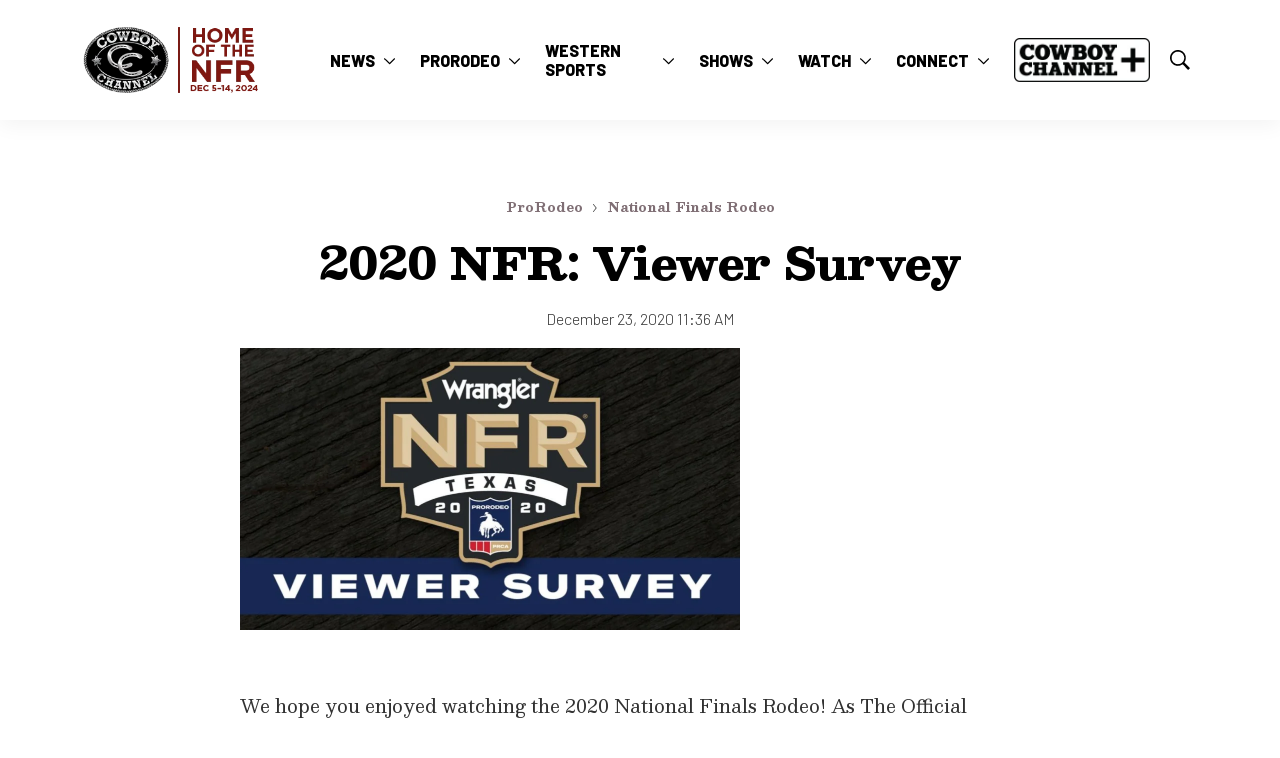

--- FILE ---
content_type: text/html; charset=utf-8
request_url: https://www.google.com/recaptcha/api2/aframe
body_size: 269
content:
<!DOCTYPE HTML><html><head><meta http-equiv="content-type" content="text/html; charset=UTF-8"></head><body><script nonce="DAJ9Zmk8M4LXZtZSws8cWw">/** Anti-fraud and anti-abuse applications only. See google.com/recaptcha */ try{var clients={'sodar':'https://pagead2.googlesyndication.com/pagead/sodar?'};window.addEventListener("message",function(a){try{if(a.source===window.parent){var b=JSON.parse(a.data);var c=clients[b['id']];if(c){var d=document.createElement('img');d.src=c+b['params']+'&rc='+(localStorage.getItem("rc::a")?sessionStorage.getItem("rc::b"):"");window.document.body.appendChild(d);sessionStorage.setItem("rc::e",parseInt(sessionStorage.getItem("rc::e")||0)+1);localStorage.setItem("rc::h",'1768895815520');}}}catch(b){}});window.parent.postMessage("_grecaptcha_ready", "*");}catch(b){}</script></body></html>